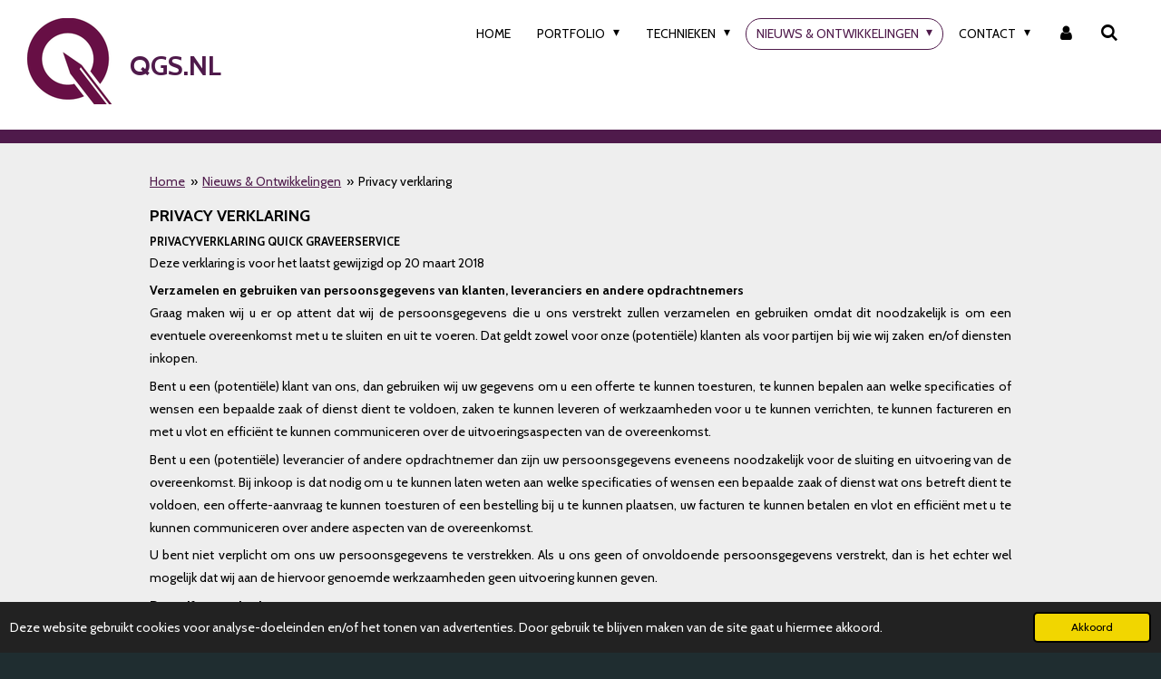

--- FILE ---
content_type: text/html; charset=UTF-8
request_url: https://www.qgs.nl/nieuws-ontwikkelingen/privacy-verklaring
body_size: 13777
content:
<!DOCTYPE html>
<html lang="nl">
    <head>
        <meta http-equiv="Content-Type" content="text/html; charset=utf-8">
        <meta name="viewport" content="width=device-width, initial-scale=1.0, maximum-scale=5.0">
        <meta http-equiv="X-UA-Compatible" content="IE=edge">
        <link rel="canonical" href="https://www.qgs.nl/nieuws-ontwikkelingen/privacy-verklaring">
        <link rel="sitemap" type="application/xml" href="https://www.qgs.nl/sitemap.xml">
        <meta property="og:title" content="Privacy verklaring / Nieuws &amp; Ontwikkelingen | QGS">
        <meta property="og:url" content="https://www.qgs.nl/nieuws-ontwikkelingen/privacy-verklaring">
        <base href="https://www.qgs.nl/">
        <meta name="description" property="og:description" content="">
                <script nonce="e3714d49d32fdaf5c2171a293a202170">
            
            window.JOUWWEB = window.JOUWWEB || {};
            window.JOUWWEB.application = window.JOUWWEB.application || {};
            window.JOUWWEB.application = {"backends":[{"domain":"jouwweb.nl","freeDomain":"jouwweb.site"},{"domain":"webador.com","freeDomain":"webadorsite.com"},{"domain":"webador.de","freeDomain":"webadorsite.com"},{"domain":"webador.fr","freeDomain":"webadorsite.com"},{"domain":"webador.es","freeDomain":"webadorsite.com"},{"domain":"webador.it","freeDomain":"webadorsite.com"},{"domain":"jouwweb.be","freeDomain":"jouwweb.site"},{"domain":"webador.ie","freeDomain":"webadorsite.com"},{"domain":"webador.co.uk","freeDomain":"webadorsite.com"},{"domain":"webador.at","freeDomain":"webadorsite.com"},{"domain":"webador.be","freeDomain":"webadorsite.com"},{"domain":"webador.ch","freeDomain":"webadorsite.com"},{"domain":"webador.ch","freeDomain":"webadorsite.com"},{"domain":"webador.mx","freeDomain":"webadorsite.com"},{"domain":"webador.com","freeDomain":"webadorsite.com"},{"domain":"webador.dk","freeDomain":"webadorsite.com"},{"domain":"webador.se","freeDomain":"webadorsite.com"},{"domain":"webador.no","freeDomain":"webadorsite.com"},{"domain":"webador.fi","freeDomain":"webadorsite.com"},{"domain":"webador.ca","freeDomain":"webadorsite.com"},{"domain":"webador.ca","freeDomain":"webadorsite.com"},{"domain":"webador.pl","freeDomain":"webadorsite.com"},{"domain":"webador.com.au","freeDomain":"webadorsite.com"},{"domain":"webador.nz","freeDomain":"webadorsite.com"}],"editorLocale":"nl-NL","editorTimezone":"Europe\/Amsterdam","editorLanguage":"nl","analytics4TrackingId":"G-E6PZPGE4QM","analyticsDimensions":[],"backendDomain":"www.jouwweb.nl","backendShortDomain":"jouwweb.nl","backendKey":"jouwweb-nl","freeWebsiteDomain":"jouwweb.site","noSsl":false,"build":{"reference":"8baaa67"},"linkHostnames":["www.jouwweb.nl","www.webador.com","www.webador.de","www.webador.fr","www.webador.es","www.webador.it","www.jouwweb.be","www.webador.ie","www.webador.co.uk","www.webador.at","www.webador.be","www.webador.ch","fr.webador.ch","www.webador.mx","es.webador.com","www.webador.dk","www.webador.se","www.webador.no","www.webador.fi","www.webador.ca","fr.webador.ca","www.webador.pl","www.webador.com.au","www.webador.nz"],"assetsUrl":"https:\/\/assets.jwwb.nl","loginUrl":"https:\/\/www.jouwweb.nl\/inloggen","publishUrl":"https:\/\/www.jouwweb.nl\/v2\/website\/1185232\/publish-proxy","adminUserOrIp":false,"pricing":{"plans":{"lite":{"amount":"700","currency":"EUR"},"pro":{"amount":"1200","currency":"EUR"},"business":{"amount":"2400","currency":"EUR"}},"yearlyDiscount":{"price":{"amount":"4800","currency":"EUR"},"ratio":0.17,"percent":"17%","discountPrice":{"amount":"4800","currency":"EUR"},"termPricePerMonth":{"amount":"2400","currency":"EUR"},"termPricePerYear":{"amount":"24000","currency":"EUR"}}},"hcUrl":{"add-product-variants":"https:\/\/help.jouwweb.nl\/hc\/nl\/articles\/28594307773201","basic-vs-advanced-shipping":"https:\/\/help.jouwweb.nl\/hc\/nl\/articles\/28594268794257","html-in-head":"https:\/\/help.jouwweb.nl\/hc\/nl\/articles\/28594336422545","link-domain-name":"https:\/\/help.jouwweb.nl\/hc\/nl\/articles\/28594325307409","optimize-for-mobile":"https:\/\/help.jouwweb.nl\/hc\/nl\/articles\/28594312927121","seo":"https:\/\/help.jouwweb.nl\/hc\/nl\/sections\/28507243966737","transfer-domain-name":"https:\/\/help.jouwweb.nl\/hc\/nl\/articles\/28594325232657","website-not-secure":"https:\/\/help.jouwweb.nl\/hc\/nl\/articles\/28594252935825"}};
            window.JOUWWEB.brand = {"type":"jouwweb","name":"JouwWeb","domain":"JouwWeb.nl","supportEmail":"support@jouwweb.nl"};
                    
                window.JOUWWEB = window.JOUWWEB || {};
                window.JOUWWEB.websiteRendering = {"locale":"nl-NL","timezone":"Europe\/Amsterdam","routes":{"api\/upload\/product-field":"\/_api\/upload\/product-field","checkout\/cart":"\/winkelwagen","payment":"\/bestelling-afronden\/:publicOrderId","payment\/forward":"\/bestelling-afronden\/:publicOrderId\/forward","public-order":"\/bestelling\/:publicOrderId","checkout\/authorize":"\/winkelwagen\/authorize\/:gateway","wishlist":"\/verlanglijst"}};
                                                    window.JOUWWEB.website = {"id":1185232,"locale":"nl-NL","enabled":true,"title":"QGS","hasTitle":true,"roleOfLoggedInUser":null,"ownerLocale":"nl-NL","plan":"business","freeWebsiteDomain":"jouwweb.site","backendKey":"jouwweb-nl","currency":"EUR","defaultLocale":"nl-NL","url":"https:\/\/www.qgs.nl\/","homepageSegmentId":4705141,"category":"website","isOffline":false,"isPublished":true,"locales":["nl-NL"],"allowed":{"ads":false,"credits":true,"externalLinks":true,"slideshow":true,"customDefaultSlideshow":true,"hostedAlbums":true,"moderators":true,"mailboxQuota":10,"statisticsVisitors":true,"statisticsDetailed":true,"statisticsMonths":-1,"favicon":true,"password":true,"freeDomains":0,"freeMailAccounts":1,"canUseLanguages":false,"fileUpload":true,"legacyFontSize":false,"webshop":true,"products":-1,"imageText":false,"search":true,"audioUpload":true,"videoUpload":5000,"allowDangerousForms":false,"allowHtmlCode":true,"mobileBar":true,"sidebar":true,"poll":false,"allowCustomForms":true,"allowBusinessListing":true,"allowCustomAnalytics":true,"allowAccountingLink":true,"digitalProducts":true,"sitemapElement":false},"mobileBar":{"enabled":true,"theme":"accent","email":{"active":true,"value":"info@qgs.nl"},"location":{"active":true,"value":"De Oude Veiling 60, Zwaag"},"phone":{"active":true,"value":"+31229573296"},"whatsapp":{"active":false},"social":{"active":true,"network":"instagram","value":"q_graveerservice\/"}},"webshop":{"enabled":false,"currency":"EUR","taxEnabled":true,"taxInclusive":false,"vatDisclaimerVisible":false,"orderNotice":"<p>Indien je speciale wensen hebt kun je deze doorgeven via het Opmerkingen-veld in de laatste stap.<\/p>","orderConfirmation":null,"freeShipping":false,"freeShippingAmount":"0.00","shippingDisclaimerVisible":false,"pickupAllowed":true,"couponAllowed":false,"detailsPageAvailable":true,"socialMediaVisible":true,"termsPage":4714508,"termsPageUrl":"\/nieuws-ontwikkelingen\/algemene-voorwaarden","extraTerms":null,"pricingVisible":true,"orderButtonVisible":true,"shippingAdvanced":false,"shippingAdvancedBackEnd":false,"soldOutVisible":true,"backInStockNotificationEnabled":false,"canAddProducts":true,"nextOrderNumber":1,"allowedServicePoints":[],"sendcloudConfigured":false,"sendcloudFallbackPublicKey":"a3d50033a59b4a598f1d7ce7e72aafdf","taxExemptionAllowed":true,"invoiceComment":null,"emptyCartVisible":false,"minimumOrderPrice":null,"productNumbersEnabled":false,"wishlistEnabled":false,"hideTaxOnCart":false},"isTreatedAsWebshop":false};                            window.JOUWWEB.cart = {"products":[],"coupon":null,"shippingCountryCode":null,"shippingChoice":null,"breakdown":[]};                            window.JOUWWEB.scripts = [];                        window.parent.JOUWWEB.colorPalette = window.JOUWWEB.colorPalette;
        </script>
                <title>Privacy verklaring / Nieuws &amp; Ontwikkelingen | QGS</title>
                                            <link href="https://primary.jwwb.nl/public/w/g/s/temp-yddqzescxndhatavraqp/touch-icon-iphone.png?bust=1575053841" rel="apple-touch-icon" sizes="60x60">                                                <link href="https://primary.jwwb.nl/public/w/g/s/temp-yddqzescxndhatavraqp/touch-icon-ipad.png?bust=1575053841" rel="apple-touch-icon" sizes="76x76">                                                <link href="https://primary.jwwb.nl/public/w/g/s/temp-yddqzescxndhatavraqp/touch-icon-iphone-retina.png?bust=1575053841" rel="apple-touch-icon" sizes="120x120">                                                <link href="https://primary.jwwb.nl/public/w/g/s/temp-yddqzescxndhatavraqp/touch-icon-ipad-retina.png?bust=1575053841" rel="apple-touch-icon" sizes="152x152">                                                <link href="https://primary.jwwb.nl/public/w/g/s/temp-yddqzescxndhatavraqp/favicon.png?bust=1575053841" rel="shortcut icon">                                                <link href="https://primary.jwwb.nl/public/w/g/s/temp-yddqzescxndhatavraqp/favicon.png?bust=1575053841" rel="icon">                                                        <meta name="twitter:card" content="summary">
                                                    <meta name="google-site-verification" content="ykm5YpAAm0XKZTdo5It4U2_qi4xKt60H9Iu5KhIZ57I">
<!-- Global site tag (gtag.js) - Google Analytics -->
<script async src="https://www.googletagmanager.com/gtag/js?id=UA-171539173-1"></script>
<script>
  window.dataLayer = window.dataLayer || [];
  function gtag(){dataLayer.push(arguments);}
  gtag('js', new Date());

  gtag('config', 'UA-171539173-1');
</script>
<meta name="google-site-verification" content="PlqjHQQ11047fxWFtiRDBOReoQC4ROYxSMRAOsHgZfo">
                            <script src="https://www.googletagmanager.com/gtag/js?id=UA-171539173-1" nonce="e3714d49d32fdaf5c2171a293a202170" data-turbo-track="reload" async></script>
<script src="https://plausible.io/js/script.manual.js" nonce="e3714d49d32fdaf5c2171a293a202170" data-turbo-track="reload" defer data-domain="shard7.jouwweb.nl"></script>
<link rel="stylesheet" type="text/css" href="https://gfonts.jwwb.nl/css?display=fallback&amp;family=Cabin%3A400%2C700%2C400italic%2C700italic" nonce="e3714d49d32fdaf5c2171a293a202170" data-turbo-track="dynamic">
<script src="https://assets.jwwb.nl/assets/build/website-rendering/nl-NL.js?bust=af8dcdef13a1895089e9" nonce="e3714d49d32fdaf5c2171a293a202170" data-turbo-track="reload" defer></script>
<script src="https://assets.jwwb.nl/assets/website-rendering/runtime.4835e39f538d0d17d46f.js?bust=e90f0e79d8291a81b415" nonce="e3714d49d32fdaf5c2171a293a202170" data-turbo-track="reload" defer></script>
<script src="https://assets.jwwb.nl/assets/website-rendering/812.881ee67943804724d5af.js?bust=78ab7ad7d6392c42d317" nonce="e3714d49d32fdaf5c2171a293a202170" data-turbo-track="reload" defer></script>
<script src="https://assets.jwwb.nl/assets/website-rendering/main.62f38779a3104bbb2c4d.js?bust=ba28047d355727ad07d0" nonce="e3714d49d32fdaf5c2171a293a202170" data-turbo-track="reload" defer></script>
<link rel="preload" href="https://assets.jwwb.nl/assets/website-rendering/styles.c7a2b441bf8d633a2752.css?bust=45105d711e9f45e864c3" as="style">
<link rel="preload" href="https://assets.jwwb.nl/assets/website-rendering/fonts/icons-website-rendering/font/website-rendering.woff2?bust=bd2797014f9452dadc8e" as="font" crossorigin>
<link rel="preconnect" href="https://gfonts.jwwb.nl">
<link rel="stylesheet" type="text/css" href="https://assets.jwwb.nl/assets/website-rendering/styles.c7a2b441bf8d633a2752.css?bust=45105d711e9f45e864c3" nonce="e3714d49d32fdaf5c2171a293a202170" data-turbo-track="dynamic">
<link rel="preconnect" href="https://assets.jwwb.nl">
<link rel="preconnect" href="https://www.google-analytics.com">
<link rel="stylesheet" type="text/css" href="https://primary.jwwb.nl/public/w/g/s/temp-yddqzescxndhatavraqp/style.css?bust=1768825181" nonce="e3714d49d32fdaf5c2171a293a202170" data-turbo-track="dynamic">    </head>
    <body
        id="top"
        class="jw-is-no-slideshow jw-header-is-image-text jw-is-segment-page jw-is-frontend jw-is-no-sidebar jw-is-no-messagebar jw-is-no-touch-device jw-is-no-mobile"
                                    data-jouwweb-page="4714549"
                                                data-jouwweb-segment-id="4714549"
                                                data-jouwweb-segment-type="page"
                                                data-template-threshold="1020"
                                                data-template-name="Authentic"
                            itemscope
        itemtype="https://schema.org/WebPage"
    >
                                    <meta itemprop="url" content="https://www.qgs.nl/nieuws-ontwikkelingen/privacy-verklaring">
        <a href="#main-content" class="jw-skip-link">
            Ga direct naar de hoofdinhoud        </a>
        <div class="jw-background"></div>
        <div class="jw-body">
            <div class="jw-mobile-menu jw-mobile-is-text js-mobile-menu">
            <button
            type="button"
            class="jw-mobile-menu__button jw-mobile-search-button"
            aria-label="Zoek binnen website"
        >
            <span class="jw-icon-search"></span>
        </button>
        <div class="jw-mobile-header jw-mobile-header--image-text">
        <a            class="jw-mobile-header-content"
                            href="/"
                        >
                            <img class="jw-mobile-logo jw-mobile-logo--square" src="https://primary.jwwb.nl/public/w/g/s/temp-yddqzescxndhatavraqp/oa55bo/QuicklogoQ.png?enable-io=true&amp;enable=upscale&amp;height=70" srcset="https://primary.jwwb.nl/public/w/g/s/temp-yddqzescxndhatavraqp/oa55bo/QuicklogoQ.png?enable-io=true&amp;enable=upscale&amp;height=70 1x, https://primary.jwwb.nl/public/w/g/s/temp-yddqzescxndhatavraqp/oa55bo/QuicklogoQ.png?enable-io=true&amp;enable=upscale&amp;height=140&amp;quality=70 2x" alt="QGS" title="QGS">                                        <div class="jw-mobile-text">
                    <span style="font-size: 85%;"><span style="color: #4f1a4b;">qgs.nl</span></span>                </div>
                    </a>
    </div>

    
            <button
            type="button"
            class="jw-mobile-menu__button jw-mobile-toggle"
            aria-label="Open / sluit menu"
        >
            <span class="jw-icon-burger"></span>
        </button>
    </div>
    <div class="jw-mobile-menu-search jw-mobile-menu-search--hidden">
        <form
            action="/zoeken"
            method="get"
            class="jw-mobile-menu-search__box"
        >
            <input
                type="text"
                name="q"
                value=""
                placeholder="Zoeken..."
                class="jw-mobile-menu-search__input"
                aria-label="Zoeken"
            >
            <button type="submit" class="jw-btn jw-btn--style-flat jw-mobile-menu-search__button" aria-label="Zoeken">
                <span class="website-rendering-icon-search" aria-hidden="true"></span>
            </button>
            <button type="button" class="jw-btn jw-btn--style-flat jw-mobile-menu-search__button js-cancel-search" aria-label="Zoekopdracht annuleren">
                <span class="website-rendering-icon-cancel" aria-hidden="true"></span>
            </button>
        </form>
    </div>
            <div class="wrapper">
    <header class="head js-topbar-content-container">
        <div class="header">
            <div class="jw-header-logo">
            <div
    id="jw-header-image-container"
    class="jw-header jw-header-image jw-header-image-toggle"
    style="flex-basis: 93px; max-width: 93px; flex-shrink: 1;"
>
            <a href="/">
        <img id="jw-header-image" data-image-id="21866303" srcset="https://primary.jwwb.nl/public/w/g/s/temp-yddqzescxndhatavraqp/oa55bo/QuicklogoQ.png?enable-io=true&amp;width=93 93w, https://primary.jwwb.nl/public/w/g/s/temp-yddqzescxndhatavraqp/oa55bo/QuicklogoQ.png?enable-io=true&amp;width=143 143w" class="jw-header-image" title="QGS" style="" sizes="93px" width="93" height="95" intrinsicsize="93.00 x 95.00" alt="QGS">                </a>
    </div>
        <div
    class="jw-header jw-header-title-container jw-header-text jw-header-text-toggle"
    data-stylable="true"
>
    <a        id="jw-header-title"
        class="jw-header-title"
                    href="/"
            >
        <span style="font-size: 85%;"><span style="color: #4f1a4b;">qgs.nl</span></span>    </a>
</div>
</div>
        </div>
        <nav class="menu jw-menu-copy">
            <ul
    id="jw-menu"
    class="jw-menu jw-menu-horizontal"
            >
            <li
    class="jw-menu-item"
>
        <a        class="jw-menu-link"
        href="/"                                            data-page-link-id="4705141"
                            >
                <span class="">
            Home        </span>
            </a>
                </li>
            <li
    class="jw-menu-item jw-menu-has-submenu"
>
        <a        class="jw-menu-link"
        href="/portfolio"                                            data-page-link-id="4705918"
                            >
                <span class="">
            Portfolio        </span>
                    <span class="jw-arrow jw-arrow-toplevel"></span>
            </a>
                    <ul
            class="jw-submenu"
                    >
                            <li
    class="jw-menu-item jw-menu-has-submenu"
>
        <a        class="jw-menu-link"
        href="/portfolio/portfolio-afbeeldingen"                                            data-page-link-id="5733107"
                            >
                <span class="">
            Portfolio Afbeeldingen        </span>
                    <span class="jw-arrow"></span>
            </a>
                    <ul
            class="jw-submenu"
                    >
                            <li
    class="jw-menu-item"
>
        <a        class="jw-menu-link"
        href="/portfolio/portfolio-afbeeldingen/portfolio-graveren"                                            data-page-link-id="5733384"
                            >
                <span class="">
            Portfolio  Graveren        </span>
            </a>
                </li>
                            <li
    class="jw-menu-item"
>
        <a        class="jw-menu-link"
        href="/portfolio/portfolio-afbeeldingen/portfolio-lasergraveren"                                            data-page-link-id="5733386"
                            >
                <span class="">
            Portfolio  Lasergraveren        </span>
            </a>
                </li>
                            <li
    class="jw-menu-item"
>
        <a        class="jw-menu-link"
        href="/portfolio/portfolio-afbeeldingen/portfolio-lasersnijden"                                            data-page-link-id="5733387"
                            >
                <span class="">
            Portfolio  Lasersnijden        </span>
            </a>
                </li>
                            <li
    class="jw-menu-item"
>
        <a        class="jw-menu-link"
        href="/portfolio/portfolio-afbeeldingen/portfolio-sublimeren"                                            data-page-link-id="5733390"
                            >
                <span class="">
            Portfolio  Sublimeren        </span>
            </a>
                </li>
                            <li
    class="jw-menu-item"
>
        <a        class="jw-menu-link"
        href="/portfolio/portfolio-afbeeldingen/portfolio-printen"                                            data-page-link-id="5733391"
                            >
                <span class="">
            Portfolio  Printen        </span>
            </a>
                </li>
                    </ul>
        </li>
                            <li
    class="jw-menu-item"
>
        <a        class="jw-menu-link"
        href="/portfolio/portfolio-video"                                            data-page-link-id="5690801"
                            >
                <span class="">
            Portfolio Video        </span>
            </a>
                </li>
                    </ul>
        </li>
            <li
    class="jw-menu-item jw-menu-has-submenu"
>
        <a        class="jw-menu-link"
        href="/technieken"                                            data-page-link-id="4705919"
                            >
                <span class="">
            Technieken        </span>
                    <span class="jw-arrow jw-arrow-toplevel"></span>
            </a>
                    <ul
            class="jw-submenu"
                    >
                            <li
    class="jw-menu-item jw-menu-has-submenu"
>
        <a        class="jw-menu-link"
        href="/technieken/graveren"                                            data-page-link-id="4705930"
                            >
                <span class="">
            Graveren        </span>
                    <span class="jw-arrow"></span>
            </a>
                    <ul
            class="jw-submenu"
                    >
                            <li
    class="jw-menu-item"
>
        <a        class="jw-menu-link"
        href="/technieken/graveren/metaal-graveren"                                            data-page-link-id="4714523"
                            >
                <span class="">
            Metaal - Graveren        </span>
            </a>
                </li>
                            <li
    class="jw-menu-item"
>
        <a        class="jw-menu-link"
        href="/technieken/graveren/kunststof-graveren"                                            data-page-link-id="4717622"
                            >
                <span class="">
            Kunststof - Graveren        </span>
            </a>
                </li>
                            <li
    class="jw-menu-item"
>
        <a        class="jw-menu-link"
        href="/technieken/graveren/hout-graveren"                                            data-page-link-id="5732436"
                            >
                <span class="">
            Hout - Graveren        </span>
            </a>
                </li>
                    </ul>
        </li>
                            <li
    class="jw-menu-item jw-menu-has-submenu"
>
        <a        class="jw-menu-link"
        href="/technieken/lasergraveren"                                            data-page-link-id="4705921"
                            >
                <span class="">
            Lasergraveren        </span>
                    <span class="jw-arrow"></span>
            </a>
                    <ul
            class="jw-submenu"
                    >
                            <li
    class="jw-menu-item"
>
        <a        class="jw-menu-link"
        href="/technieken/lasergraveren/lasergraveren-hout"                                            data-page-link-id="4714516"
                            >
                <span class="">
            Lasergraveren - Hout        </span>
            </a>
                </li>
                            <li
    class="jw-menu-item"
>
        <a        class="jw-menu-link"
        href="/technieken/lasergraveren/lasergraveren-glas"                                            data-page-link-id="4714513"
                            >
                <span class="">
            Lasergraveren - Glas        </span>
            </a>
                </li>
                            <li
    class="jw-menu-item"
>
        <a        class="jw-menu-link"
        href="/technieken/lasergraveren/lasergraveren-metaal"                                            data-page-link-id="4714496"
                            >
                <span class="">
            Lasergraveren  - Metaal        </span>
            </a>
                </li>
                    </ul>
        </li>
                            <li
    class="jw-menu-item jw-menu-has-submenu"
>
        <a        class="jw-menu-link"
        href="/technieken/lasersnijden"                                            data-page-link-id="4705934"
                            >
                <span class="">
            Lasersnijden        </span>
                    <span class="jw-arrow"></span>
            </a>
                    <ul
            class="jw-submenu"
                    >
                            <li
    class="jw-menu-item"
>
        <a        class="jw-menu-link"
        href="/technieken/lasersnijden/lasersnijden-fiber"                                            data-page-link-id="4717626"
                            >
                <span class="">
            Lasersnijden - Fiber        </span>
            </a>
                </li>
                            <li
    class="jw-menu-item"
>
        <a        class="jw-menu-link"
        href="/technieken/lasersnijden/lasersnijden-hout"                                            data-page-link-id="4714532"
                            >
                <span class="">
             Lasersnijden - Hout        </span>
            </a>
                </li>
                            <li
    class="jw-menu-item"
>
        <a        class="jw-menu-link"
        href="/technieken/lasersnijden/lasersnijden-kunststoffen"                                            data-page-link-id="4714536"
                            >
                <span class="">
            Lasersnijden - Kunststoffen        </span>
            </a>
                </li>
                            <li
    class="jw-menu-item"
>
        <a        class="jw-menu-link"
        href="/technieken/lasersnijden/lasersnijden-mdf"                                            data-page-link-id="4714538"
                            >
                <span class="">
            Lasersnijden - MDF        </span>
            </a>
                </li>
                    </ul>
        </li>
                            <li
    class="jw-menu-item jw-menu-has-submenu"
>
        <a        class="jw-menu-link"
        href="/technieken/sublimeren"                                            data-page-link-id="4705922"
                            >
                <span class="">
            Sublimeren        </span>
                    <span class="jw-arrow"></span>
            </a>
                    <ul
            class="jw-submenu"
                    >
                            <li
    class="jw-menu-item"
>
        <a        class="jw-menu-link"
        href="/technieken/sublimeren/sublimeren-aluminium"                                            data-page-link-id="4714559"
                            >
                <span class="">
            Sublimeren - Aluminium        </span>
            </a>
                </li>
                    </ul>
        </li>
                            <li
    class="jw-menu-item"
>
        <a        class="jw-menu-link"
        href="/technieken/printen"                                            data-page-link-id="4705931"
                            >
                <span class="">
            Printen        </span>
            </a>
                </li>
                    </ul>
        </li>
            <li
    class="jw-menu-item jw-menu-has-submenu jw-menu-is-active"
>
        <a        class="jw-menu-link js-active-menu-item"
        href="/nieuws-ontwikkelingen"                                            data-page-link-id="4714579"
                            >
                <span class="">
            Nieuws &amp; Ontwikkelingen        </span>
                    <span class="jw-arrow jw-arrow-toplevel"></span>
            </a>
                    <ul
            class="jw-submenu"
                    >
                            <li
    class="jw-menu-item"
>
        <a        class="jw-menu-link"
        href="/nieuws-ontwikkelingen/aanmelden-nieuwsbrief"                                            data-page-link-id="4715682"
                            >
                <span class="">
            Aanmelden Nieuwsbrief        </span>
            </a>
                </li>
                            <li
    class="jw-menu-item"
>
        <a        class="jw-menu-link"
        href="/nieuws-ontwikkelingen/ontwikkelingen"                                            data-page-link-id="4715686"
                            >
                <span class="">
            Ontwikkelingen        </span>
            </a>
                </li>
                            <li
    class="jw-menu-item"
>
        <a        class="jw-menu-link"
        href="/nieuws-ontwikkelingen/algemene-voorwaarden"                                            data-page-link-id="4714508"
                            >
                <span class="">
            Algemene voorwaarden        </span>
            </a>
                </li>
                            <li
    class="jw-menu-item jw-menu-is-active"
>
        <a        class="jw-menu-link js-active-menu-item"
        href="/nieuws-ontwikkelingen/privacy-verklaring"                                            data-page-link-id="4714549"
                            >
                <span class="">
            Privacy verklaring        </span>
            </a>
                </li>
                    </ul>
        </li>
            <li
    class="jw-menu-item jw-menu-has-submenu"
>
        <a        class="jw-menu-link"
        href="/contact"                                            data-page-link-id="4705916"
                            >
                <span class="">
            Contact        </span>
                    <span class="jw-arrow jw-arrow-toplevel"></span>
            </a>
                    <ul
            class="jw-submenu"
                    >
                            <li
    class="jw-menu-item"
>
        <a        class="jw-menu-link"
        href="/contact/terugbellen"                                            data-page-link-id="5506997"
                            >
                <span class="">
            Terugbellen        </span>
            </a>
                </li>
                            <li
    class="jw-menu-item"
>
        <a        class="jw-menu-link"
        href="/contact/aanvraag-offerte"                                            data-page-link-id="4715795"
                            >
                <span class="">
            Aanvraag offerte        </span>
            </a>
                </li>
                            <li
    class="jw-menu-item"
>
        <a        class="jw-menu-link"
        href="/contact/bestand-uploaden"                                            data-page-link-id="4715737"
                            >
                <span class="">
            Bestand uploaden        </span>
            </a>
                </li>
                            <li
    class="jw-menu-item"
>
        <a        class="jw-menu-link"
        href="/contact/reviews"                                            data-page-link-id="4753095"
                            >
                <span class="">
            Reviews        </span>
            </a>
                </li>
                    </ul>
        </li>
            <li
    class="jw-menu-item"
>
        <a        class="jw-menu-link jw-menu-link--icon"
        href="/account"                                                            title="Account"
            >
                                <span class="website-rendering-icon-user"></span>
                            <span class="hidden-desktop-horizontal-menu">
            Account        </span>
            </a>
                </li>
            <li
    class="jw-menu-item jw-menu-search-item"
>
        <button        class="jw-menu-link jw-menu-link--icon jw-text-button"
                                                                    title="Zoeken"
            >
                                <span class="website-rendering-icon-search"></span>
                            <span class="hidden-desktop-horizontal-menu">
            Zoeken        </span>
            </button>
                
            <div class="jw-popover-container jw-popover-container--inline is-hidden">
                <div class="jw-popover-backdrop"></div>
                <div class="jw-popover">
                    <div class="jw-popover__arrow"></div>
                    <div class="jw-popover__content jw-section-white">
                        <form  class="jw-search" action="/zoeken" method="get">
                            
                            <input class="jw-search__input" type="text" name="q" value="" placeholder="Zoeken..." aria-label="Zoeken" >
                            <button class="jw-search__submit" type="submit" aria-label="Zoeken">
                                <span class="website-rendering-icon-search" aria-hidden="true"></span>
                            </button>
                        </form>
                    </div>
                </div>
            </div>
                        </li>
    
    </ul>

    <script nonce="e3714d49d32fdaf5c2171a293a202170" id="jw-mobile-menu-template" type="text/template">
        <ul id="jw-menu" class="jw-menu jw-menu-horizontal jw-menu-spacing--mobile-bar">
                            <li
    class="jw-menu-item"
>
        <a        class="jw-menu-link"
        href="/"                                            data-page-link-id="4705141"
                            >
                <span class="">
            Home        </span>
            </a>
                </li>
                            <li
    class="jw-menu-item jw-menu-has-submenu"
>
        <a        class="jw-menu-link"
        href="/portfolio"                                            data-page-link-id="4705918"
                            >
                <span class="">
            Portfolio        </span>
                    <span class="jw-arrow jw-arrow-toplevel"></span>
            </a>
                    <ul
            class="jw-submenu"
                    >
                            <li
    class="jw-menu-item jw-menu-has-submenu"
>
        <a        class="jw-menu-link"
        href="/portfolio/portfolio-afbeeldingen"                                            data-page-link-id="5733107"
                            >
                <span class="">
            Portfolio Afbeeldingen        </span>
                    <span class="jw-arrow"></span>
            </a>
                    <ul
            class="jw-submenu"
                    >
                            <li
    class="jw-menu-item"
>
        <a        class="jw-menu-link"
        href="/portfolio/portfolio-afbeeldingen/portfolio-graveren"                                            data-page-link-id="5733384"
                            >
                <span class="">
            Portfolio  Graveren        </span>
            </a>
                </li>
                            <li
    class="jw-menu-item"
>
        <a        class="jw-menu-link"
        href="/portfolio/portfolio-afbeeldingen/portfolio-lasergraveren"                                            data-page-link-id="5733386"
                            >
                <span class="">
            Portfolio  Lasergraveren        </span>
            </a>
                </li>
                            <li
    class="jw-menu-item"
>
        <a        class="jw-menu-link"
        href="/portfolio/portfolio-afbeeldingen/portfolio-lasersnijden"                                            data-page-link-id="5733387"
                            >
                <span class="">
            Portfolio  Lasersnijden        </span>
            </a>
                </li>
                            <li
    class="jw-menu-item"
>
        <a        class="jw-menu-link"
        href="/portfolio/portfolio-afbeeldingen/portfolio-sublimeren"                                            data-page-link-id="5733390"
                            >
                <span class="">
            Portfolio  Sublimeren        </span>
            </a>
                </li>
                            <li
    class="jw-menu-item"
>
        <a        class="jw-menu-link"
        href="/portfolio/portfolio-afbeeldingen/portfolio-printen"                                            data-page-link-id="5733391"
                            >
                <span class="">
            Portfolio  Printen        </span>
            </a>
                </li>
                    </ul>
        </li>
                            <li
    class="jw-menu-item"
>
        <a        class="jw-menu-link"
        href="/portfolio/portfolio-video"                                            data-page-link-id="5690801"
                            >
                <span class="">
            Portfolio Video        </span>
            </a>
                </li>
                    </ul>
        </li>
                            <li
    class="jw-menu-item jw-menu-has-submenu"
>
        <a        class="jw-menu-link"
        href="/technieken"                                            data-page-link-id="4705919"
                            >
                <span class="">
            Technieken        </span>
                    <span class="jw-arrow jw-arrow-toplevel"></span>
            </a>
                    <ul
            class="jw-submenu"
                    >
                            <li
    class="jw-menu-item jw-menu-has-submenu"
>
        <a        class="jw-menu-link"
        href="/technieken/graveren"                                            data-page-link-id="4705930"
                            >
                <span class="">
            Graveren        </span>
                    <span class="jw-arrow"></span>
            </a>
                    <ul
            class="jw-submenu"
                    >
                            <li
    class="jw-menu-item"
>
        <a        class="jw-menu-link"
        href="/technieken/graveren/metaal-graveren"                                            data-page-link-id="4714523"
                            >
                <span class="">
            Metaal - Graveren        </span>
            </a>
                </li>
                            <li
    class="jw-menu-item"
>
        <a        class="jw-menu-link"
        href="/technieken/graveren/kunststof-graveren"                                            data-page-link-id="4717622"
                            >
                <span class="">
            Kunststof - Graveren        </span>
            </a>
                </li>
                            <li
    class="jw-menu-item"
>
        <a        class="jw-menu-link"
        href="/technieken/graveren/hout-graveren"                                            data-page-link-id="5732436"
                            >
                <span class="">
            Hout - Graveren        </span>
            </a>
                </li>
                    </ul>
        </li>
                            <li
    class="jw-menu-item jw-menu-has-submenu"
>
        <a        class="jw-menu-link"
        href="/technieken/lasergraveren"                                            data-page-link-id="4705921"
                            >
                <span class="">
            Lasergraveren        </span>
                    <span class="jw-arrow"></span>
            </a>
                    <ul
            class="jw-submenu"
                    >
                            <li
    class="jw-menu-item"
>
        <a        class="jw-menu-link"
        href="/technieken/lasergraveren/lasergraveren-hout"                                            data-page-link-id="4714516"
                            >
                <span class="">
            Lasergraveren - Hout        </span>
            </a>
                </li>
                            <li
    class="jw-menu-item"
>
        <a        class="jw-menu-link"
        href="/technieken/lasergraveren/lasergraveren-glas"                                            data-page-link-id="4714513"
                            >
                <span class="">
            Lasergraveren - Glas        </span>
            </a>
                </li>
                            <li
    class="jw-menu-item"
>
        <a        class="jw-menu-link"
        href="/technieken/lasergraveren/lasergraveren-metaal"                                            data-page-link-id="4714496"
                            >
                <span class="">
            Lasergraveren  - Metaal        </span>
            </a>
                </li>
                    </ul>
        </li>
                            <li
    class="jw-menu-item jw-menu-has-submenu"
>
        <a        class="jw-menu-link"
        href="/technieken/lasersnijden"                                            data-page-link-id="4705934"
                            >
                <span class="">
            Lasersnijden        </span>
                    <span class="jw-arrow"></span>
            </a>
                    <ul
            class="jw-submenu"
                    >
                            <li
    class="jw-menu-item"
>
        <a        class="jw-menu-link"
        href="/technieken/lasersnijden/lasersnijden-fiber"                                            data-page-link-id="4717626"
                            >
                <span class="">
            Lasersnijden - Fiber        </span>
            </a>
                </li>
                            <li
    class="jw-menu-item"
>
        <a        class="jw-menu-link"
        href="/technieken/lasersnijden/lasersnijden-hout"                                            data-page-link-id="4714532"
                            >
                <span class="">
             Lasersnijden - Hout        </span>
            </a>
                </li>
                            <li
    class="jw-menu-item"
>
        <a        class="jw-menu-link"
        href="/technieken/lasersnijden/lasersnijden-kunststoffen"                                            data-page-link-id="4714536"
                            >
                <span class="">
            Lasersnijden - Kunststoffen        </span>
            </a>
                </li>
                            <li
    class="jw-menu-item"
>
        <a        class="jw-menu-link"
        href="/technieken/lasersnijden/lasersnijden-mdf"                                            data-page-link-id="4714538"
                            >
                <span class="">
            Lasersnijden - MDF        </span>
            </a>
                </li>
                    </ul>
        </li>
                            <li
    class="jw-menu-item jw-menu-has-submenu"
>
        <a        class="jw-menu-link"
        href="/technieken/sublimeren"                                            data-page-link-id="4705922"
                            >
                <span class="">
            Sublimeren        </span>
                    <span class="jw-arrow"></span>
            </a>
                    <ul
            class="jw-submenu"
                    >
                            <li
    class="jw-menu-item"
>
        <a        class="jw-menu-link"
        href="/technieken/sublimeren/sublimeren-aluminium"                                            data-page-link-id="4714559"
                            >
                <span class="">
            Sublimeren - Aluminium        </span>
            </a>
                </li>
                    </ul>
        </li>
                            <li
    class="jw-menu-item"
>
        <a        class="jw-menu-link"
        href="/technieken/printen"                                            data-page-link-id="4705931"
                            >
                <span class="">
            Printen        </span>
            </a>
                </li>
                    </ul>
        </li>
                            <li
    class="jw-menu-item jw-menu-has-submenu jw-menu-is-active"
>
        <a        class="jw-menu-link js-active-menu-item"
        href="/nieuws-ontwikkelingen"                                            data-page-link-id="4714579"
                            >
                <span class="">
            Nieuws &amp; Ontwikkelingen        </span>
                    <span class="jw-arrow jw-arrow-toplevel"></span>
            </a>
                    <ul
            class="jw-submenu"
                    >
                            <li
    class="jw-menu-item"
>
        <a        class="jw-menu-link"
        href="/nieuws-ontwikkelingen/aanmelden-nieuwsbrief"                                            data-page-link-id="4715682"
                            >
                <span class="">
            Aanmelden Nieuwsbrief        </span>
            </a>
                </li>
                            <li
    class="jw-menu-item"
>
        <a        class="jw-menu-link"
        href="/nieuws-ontwikkelingen/ontwikkelingen"                                            data-page-link-id="4715686"
                            >
                <span class="">
            Ontwikkelingen        </span>
            </a>
                </li>
                            <li
    class="jw-menu-item"
>
        <a        class="jw-menu-link"
        href="/nieuws-ontwikkelingen/algemene-voorwaarden"                                            data-page-link-id="4714508"
                            >
                <span class="">
            Algemene voorwaarden        </span>
            </a>
                </li>
                            <li
    class="jw-menu-item jw-menu-is-active"
>
        <a        class="jw-menu-link js-active-menu-item"
        href="/nieuws-ontwikkelingen/privacy-verklaring"                                            data-page-link-id="4714549"
                            >
                <span class="">
            Privacy verklaring        </span>
            </a>
                </li>
                    </ul>
        </li>
                            <li
    class="jw-menu-item jw-menu-has-submenu"
>
        <a        class="jw-menu-link"
        href="/contact"                                            data-page-link-id="4705916"
                            >
                <span class="">
            Contact        </span>
                    <span class="jw-arrow jw-arrow-toplevel"></span>
            </a>
                    <ul
            class="jw-submenu"
                    >
                            <li
    class="jw-menu-item"
>
        <a        class="jw-menu-link"
        href="/contact/terugbellen"                                            data-page-link-id="5506997"
                            >
                <span class="">
            Terugbellen        </span>
            </a>
                </li>
                            <li
    class="jw-menu-item"
>
        <a        class="jw-menu-link"
        href="/contact/aanvraag-offerte"                                            data-page-link-id="4715795"
                            >
                <span class="">
            Aanvraag offerte        </span>
            </a>
                </li>
                            <li
    class="jw-menu-item"
>
        <a        class="jw-menu-link"
        href="/contact/bestand-uploaden"                                            data-page-link-id="4715737"
                            >
                <span class="">
            Bestand uploaden        </span>
            </a>
                </li>
                            <li
    class="jw-menu-item"
>
        <a        class="jw-menu-link"
        href="/contact/reviews"                                            data-page-link-id="4753095"
                            >
                <span class="">
            Reviews        </span>
            </a>
                </li>
                    </ul>
        </li>
                            <li
    class="jw-menu-item"
>
        <a        class="jw-menu-link jw-menu-link--icon"
        href="/account"                                                            title="Account"
            >
                                <span class="website-rendering-icon-user"></span>
                            <span class="hidden-desktop-horizontal-menu">
            Account        </span>
            </a>
                </li>
            
                    </ul>
    </script>
        </nav>
    </header>
        <div class="red-border"></div>
    <div class="main-content">
        
<main id="main-content" class="block-content">
    <div data-section-name="content" class="jw-section jw-section-content jw-responsive">
        <div
    id="jw-element-67167954"
    data-jw-element-id="67167954"
        class="jw-tree-node jw-element jw-strip-root jw-tree-container jw-responsive jw-node-is-first-child jw-node-is-last-child"
>
    <div
    id="jw-element-344430077"
    data-jw-element-id="344430077"
        class="jw-tree-node jw-element jw-strip jw-tree-container jw-responsive jw-strip--default jw-strip--style-color jw-strip--color-default jw-strip--padding-both jw-node-is-first-child jw-strip--primary jw-node-is-last-child"
>
    <div class="jw-strip__content-container"><div class="jw-strip__content jw-responsive">
                        <nav class="jw-breadcrumbs" aria-label="Kruimelpad"><ol><li><a href="/" class="jw-breadcrumbs__link">Home</a></li><li><span class="jw-breadcrumbs__separator" aria-hidden="true">&raquo;</span><a href="/nieuws-ontwikkelingen" class="jw-breadcrumbs__link">Nieuws &amp; Ontwikkelingen</a></li><li><span class="jw-breadcrumbs__separator" aria-hidden="true">&raquo;</span><a href="/nieuws-ontwikkelingen/privacy-verklaring" class="jw-breadcrumbs__link jw-breadcrumbs__link--current" aria-current="page">Privacy verklaring</a></li></ol></nav><div
    id="jw-element-67167960"
    data-jw-element-id="67167960"
        class="jw-tree-node jw-element jw-image-text jw-node-is-first-child"
>
    <div class="jw-element-imagetext-text">
            <h2  class="jw-heading-100">Privacy verklaring</h2>    </div>
</div><div
    id="jw-element-67167963"
    data-jw-element-id="67167963"
        class="jw-tree-node jw-element jw-image-text jw-node-is-last-child"
>
    <div class="jw-element-imagetext-text">
            <h3 style="text-align: justify;">PRIVACYVERKLARING QUICK GRAVEERSERVICE</h3>
<p style="text-align: justify;">Deze verklaring is voor het laatst gewijzigd op 20 maart 2018</p>
<p style="text-align: justify;"><strong>Verzamelen en gebruiken van persoonsgegevens van klanten, leveranciers en andere opdrachtnemers </strong><br />Graag maken wij u er op attent dat wij de persoonsgegevens die u ons verstrekt zullen verzamelen en gebruiken omdat dit noodzakelijk is om een eventuele overeenkomst met u te sluiten en uit te voeren. Dat geldt zowel voor onze (potenti&euml;le) klanten als voor partijen bij wie wij zaken en/of diensten inkopen.</p>
<p style="text-align: justify;">Bent u een (potenti&euml;le) klant van ons, dan gebruiken wij uw gegevens om u een offerte te kunnen toesturen, te kunnen bepalen aan welke specificaties of wensen een bepaalde zaak of dienst dient te voldoen, zaken te kunnen leveren of werkzaamheden voor u te kunnen verrichten, te kunnen factureren en met u vlot en effici&euml;nt te kunnen communiceren over de uitvoeringsaspecten van de overeenkomst.</p>
<p style="text-align: justify;">Bent u een (potenti&euml;le) leverancier of andere opdrachtnemer dan zijn uw persoonsgegevens eveneens noodzakelijk voor de sluiting en uitvoering van de overeenkomst. Bij inkoop is dat nodig om u te kunnen laten weten aan welke specificaties of wensen een bepaalde zaak of dienst wat ons betreft dient te voldoen, een offerte-aanvraag te kunnen toesturen of een bestelling bij u te kunnen plaatsen, uw facturen te kunnen betalen en vlot en effici&euml;nt met u te kunnen communiceren over andere aspecten van de overeenkomst.</p>
<p style="text-align: justify;">U bent niet verplicht om ons uw persoonsgegevens te verstrekken. Als u ons geen of onvoldoende persoonsgegevens verstrekt, dan is het echter wel mogelijk dat wij aan de hiervoor genoemde werkzaamheden geen uitvoering kunnen geven.</p>
<p style="text-align: justify;"><strong>Doorgifte aan derden</strong><br />In verband met de uitvoering van een eventuele overeenkomst met u is het mogelijk dat wij uw persoonsgegevens moeten verstrekken aan partijen die onderdelen, materialen en producten aan ons toeleveren of in onze opdracht werkzaamheden uitvoeren. Verder maken wij gebruik van externe serverruimte voor de opslag van (delen van) onze verkoop- en inkoopadministratie, waar uw persoonsgegevens een onderdeel van uitmaken. Uw persoonsgegevens worden om die reden aan onze provider van serverruimte verstrekt.</p>
<p style="text-align: justify;"><strong>Direct marketing</strong><br />Als u regelmatig bij ons bestelt, zullen wij de door u opgegeven persoonsgegevens bewaren en gebruiken om u in de toekomst persoonlijk of per e-mail op de hoogte te brengen van onze bestaande en nieuwe producten en diensten en u hier eventueel een aanbieding voor te doen. Wij hebben bij het gebruik van uw persoonsgegevens voor dit doel een gerechtvaardigd belang, namelijk het aan de man brengen van onze producten en diensten. Iedere keer dat wij u een reclamemailing sturen, heeft u de mogelijkheid ons te laten weten hier geen prijs meer op te stellen. Zie hiervoor de afmeldlink onderaan iedere mailing.<br />Bent u eenmalig klant bij ons, dan zullen wij u alleen reclameberichten toesturen als u ons daar vooraf uw toestemming voor heeft gegeven.</p>
<p style="text-align: justify;"><strong>Bewaarperiode persoonsgegevens</strong><br />Indien u een offerte bij ons heeft opgevraagd maar u geen klant bij ons geworden bent, zullen wij uw gegevens uiterlijk &eacute;&eacute;n jaar na ons laatste contact verwijderen. Ook indien wij een offerte van u hebben ontvangen, maar wij geen klant van u zijn geworden, zullen uw persoonsgegevens uiterlijk &eacute;&eacute;n jaar na ons laatste contact worden verwijderd. Bent u wel klant bij ons geworden of wij bij u, dan zullen wij uw persoonsgegevens bewaren voor de duur van zeven jaar na het einde van het boekjaar waarin de overeenkomst met u volledig is uitgevoerd. De periode van zeven jaar komt overeen met de periode waarbinnen wij verplicht zijn onze administratie te bewaren voor de Belastingdienst. Na afloop van deze periode zullen wij uw persoonsgegevens verwijderen.</p>
<p style="text-align: justify;"><strong>Uw rechten</strong><br />U heeft het recht om ons te vragen om uw eigen persoonsgegevens te mogen inzien. Als daartoe aanleiding bestaat, kunt u ons ook verzoeken om aanvulling van uw persoonsgegevens of om het wijzigen van onjuistheden. Daarnaast heeft u het recht om te vragen om uw persoonsgegevens te wissen of het gebruik van uw persoonsgegevens te beperken. Ook kunt u bij ons bezwaar maken tegen het verzamelen en gebruiken van uw gegevens of een klacht indienen bij de Autoriteit Persoonsgegevens. Tot slot kunt u ons verzoeken om verkrijging van uw persoonsgegevens of overdracht van die gegevens aan een ander. Om uw rechten te kunnen uitoefenen kunt u zich wenden tot: QGS, De Oude Veiling 60, 1689 AC Zwaag, 0229-573296, info@qgs.nl Ook met vragen of voor meer informatie over het verzamelen en gebruiken van uw persoonsgegevens kunt u uiteraard contact met ons opnemen.</p>    </div>
</div></div></div></div></div>            </div>
</main>
            </div>
    <footer class="block-footer">
    <div
        data-section-name="footer"
        class="jw-section jw-section-footer jw-responsive"
    >
                <div class="jw-strip jw-strip--default jw-strip--style-color jw-strip--primary jw-strip--color-default jw-strip--padding-both"><div class="jw-strip__content-container"><div class="jw-strip__content jw-responsive">            <div
    id="jw-element-81206485"
    data-jw-element-id="81206485"
        class="jw-tree-node jw-element jw-simple-root jw-tree-container jw-responsive jw-node-is-first-child jw-node-is-last-child"
>
    <div
    id="jw-element-81206388"
    data-jw-element-id="81206388"
        class="jw-tree-node jw-element jw-columns jw-tree-container jw-responsive jw-tree-horizontal jw-columns--mode-flex jw-node-is-first-child"
>
    <div
    id="jw-element-81206389"
    data-jw-element-id="81206389"
            style="width: 50%"
        class="jw-tree-node jw-element jw-column jw-tree-container jw-responsive jw-node-is-first-child"
>
    <div
    id="jw-element-81206206"
    data-jw-element-id="81206206"
        class="jw-tree-node jw-element jw-button jw-node-is-first-child jw-node-is-last-child"
>
    <div class="jw-btn-container&#x20;jw-btn-is-center">
            <a
                            href="&#x2F;contact&#x2F;aanvraag-offerte"
                                    title="Aanvraag&#x20;offerte"            class="jw-element-content&#x20;jw-btn&#x20;jw-btn--size-medium&#x20;jw-btn--style-flat&#x20;jw-btn--roundness-round&#x20;jw-btn--icon-position-start&#x20;jw-btn--custom-color"
            style="--jw-button-custom-color&#x3A;&#x20;&#x23;4f1a4b&#x3B;--jw-button-custom-color-text&#x3A;&#x20;&#x23;ffffff&#x3B;--jw-button-custom-color-hover&#x3A;&#x20;&#x23;75276f&#x3B;"
        >
                            <span class="jw-btn-icon">
                    <?xml version="1.0" encoding="iso-8859-1"?>
<!-- Generator: Adobe Illustrator 16.0.0, SVG Export Plug-In . SVG Version: 6.00 Build 0)  -->
<!DOCTYPE svg PUBLIC "-//W3C//DTD SVG 1.1//EN" "http://www.w3.org/Graphics/SVG/1.1/DTD/svg11.dtd">
<svg version="1.1" id="Capa_1" xmlns="http://www.w3.org/2000/svg" xmlns:xlink="http://www.w3.org/1999/xlink" x="0px" y="0px"
	 width="504.771px" height="504.771px" viewBox="0 0 504.771 504.771" style="enable-background:new 0 0 504.771 504.771;"
	 xml:space="preserve">
<g>
	<polygon points="75.089,23.98 58.245,108.778 403.138,108.778 392.289,163.309 47.111,163.309 30.549,248.104 375.445,248.104 
		356.027,344.887 217.273,390.856 96.789,344.887 105.069,302.921 20.272,302.921 0,404.559 199.286,480.791 428.831,404.559 
		504.771,23.98 	"/>
</g>
<g>
</g>
<g>
</g>
<g>
</g>
<g>
</g>
<g>
</g>
<g>
</g>
<g>
</g>
<g>
</g>
<g>
</g>
<g>
</g>
<g>
</g>
<g>
</g>
<g>
</g>
<g>
</g>
<g>
</g>
</svg>
                </span>
                        <span class="jw-btn-caption">
                Snel Offerte aanvragen            </span>
        </a>
    </div>
</div></div><div
    id="jw-element-81206391"
    data-jw-element-id="81206391"
            style="width: 50%"
        class="jw-tree-node jw-element jw-column jw-tree-container jw-responsive jw-node-is-last-child"
>
    <div
    id="jw-element-81206338"
    data-jw-element-id="81206338"
        class="jw-tree-node jw-element jw-button jw-node-is-first-child jw-node-is-last-child"
>
    <div class="jw-btn-container&#x20;jw-btn-is-center">
            <a
                            href="&#x2F;contact&#x2F;terugbellen"
                                    title="Terugbellen"            class="jw-element-content&#x20;jw-btn&#x20;jw-btn--size-medium&#x20;jw-btn--style-flat&#x20;jw-btn--roundness-round&#x20;jw-btn--icon-position-start&#x20;jw-btn--custom-color"
            style="--jw-button-custom-color&#x3A;&#x20;&#x23;4f1a4b&#x3B;--jw-button-custom-color-text&#x3A;&#x20;&#x23;ffffff&#x3B;--jw-button-custom-color-hover&#x3A;&#x20;&#x23;75276f&#x3B;"
        >
                            <span class="jw-btn-icon">
                    <?xml version="1.0" encoding="iso-8859-1"?>
<!-- Generator: Adobe Illustrator 16.0.0, SVG Export Plug-In . SVG Version: 6.00 Build 0)  -->
<!DOCTYPE svg PUBLIC "-//W3C//DTD SVG 1.1//EN" "http://www.w3.org/Graphics/SVG/1.1/DTD/svg11.dtd">
<svg version="1.1" id="Capa_1" xmlns="http://www.w3.org/2000/svg" xmlns:xlink="http://www.w3.org/1999/xlink" x="0px" y="0px"
	 width="511.626px" height="511.626px" viewBox="0 0 511.626 511.626" style="enable-background:new 0 0 511.626 511.626;"
	 xml:space="preserve">
<g>
	<path d="M500.922,193.257c-7.139-7.135-15.753-10.706-25.845-10.706h0.007V72.917c0-9.9-3.62-18.464-10.848-25.697
		c-7.231-7.233-15.808-10.85-25.7-10.85c-87.745,73.089-173.018,109.636-255.815,109.636H45.682
		c-12.562,0-23.318,4.471-32.264,13.418C4.471,168.373,0,179.129,0,191.688v54.816c0,12.563,4.464,23.319,13.412,32.264
		c8.945,8.952,19.701,13.418,32.264,13.418h34.833c-3.235,10.284-5.33,20.804-6.28,31.549c-0.949,10.756-1.283,20.126-0.999,28.124
		c0.284,7.994,1.714,17.604,4.283,28.835c2.568,11.229,4.759,19.698,6.567,25.406c1.807,5.715,4.853,14.705,9.135,26.98
		c4.281,12.278,7.089,20.604,8.42,24.981c8.754,7.994,21.316,13.278,37.685,15.845c16.374,2.563,32.408,1.475,48.111-3.285
		c15.702-4.757,26.314-12.662,31.833-23.695c-7.232-5.712-13.084-10.517-17.556-14.421c-4.474-3.901-9.041-8.654-13.706-14.271
		c-4.665-5.612-7.849-10.849-9.563-15.701c-1.712-4.853-2.284-10.372-1.712-16.562c0.57-6.188,2.76-12.423,6.567-18.699
		c-7.232-7.426-11.043-16.228-11.421-26.412c-0.378-10.178,2.572-19.746,8.852-28.691c6.279-8.945,14.943-15.229,25.981-18.843
		c75.187,6.28,152.462,42.442,231.833,108.493c9.893,0,18.469-3.617,25.693-10.852c7.234-7.228,10.848-15.797,10.848-25.693V255.642
		c10.096,0,18.709-3.567,25.845-10.706c7.132-7.139,10.704-15.752,10.704-25.837C511.626,209.01,508.054,200.396,500.922,193.257z
		 M438.537,354.997c-74.426-56.907-147.51-89.366-219.267-97.356v-77.09c71.183-7.804,144.277-40.446,219.267-97.927V354.997z"/>
</g>
<g>
</g>
<g>
</g>
<g>
</g>
<g>
</g>
<g>
</g>
<g>
</g>
<g>
</g>
<g>
</g>
<g>
</g>
<g>
</g>
<g>
</g>
<g>
</g>
<g>
</g>
<g>
</g>
<g>
</g>
</svg>
                </span>
                        <span class="jw-btn-caption">
                Terug gebeld worden            </span>
        </a>
    </div>
</div></div></div><div
    id="jw-element-84622846"
    data-jw-element-id="84622846"
        class="jw-tree-node jw-element jw-html jw-node-is-last-child"
>
    <div class="jw-html-wrapper">
    
<!-- Piwik -->

<script type="text/javascript"> var _paq = _paq || []; /* tracker methods like "setCustomDimension" should be called before "trackPageView" */ _paq.push(['trackPageView']); _paq.push(['enableLinkTracking']); _paq.push(['enableHeartBeatTimer', 15]); (function() { var u="//tracking001.piwik.pro/"; _paq.push(['setTrackerUrl', u+'ppms.php']); _paq.push(['setSiteId', '2160']); var d=document, g=d.createElement('script'), s=d.getElementsByTagName('script')[0]; g.type='text/javascript'; g.async=true; g.defer=true; g.src=u+'ppms.js'; s.parentNode.insertBefore(g,s); })(); </script>

<!-- End Piwik Code -->    </div>
</div></div>                            <div class="jw-credits clear">
                    <div class="jw-credits-owner">
                        <div id="jw-footer-text">
                            <div class="jw-footer-text-content">
                                &copy; 2019 - 2026 QGS                            </div>
                        </div>
                    </div>
                    <div class="jw-credits-right">
                                                                    </div>
                </div>
                    </div></div></div>    </div>
</footer>
</div>
            
<div class="jw-bottom-bar__container">
    </div>
<div class="jw-bottom-bar__spacer">
    </div>

            <div id="jw-variable-loaded" style="display: none;"></div>
            <div id="jw-variable-values" style="display: none;">
                                    <span data-jw-variable-key="background-color" class="jw-variable-value-background-color"></span>
                                    <span data-jw-variable-key="background" class="jw-variable-value-background"></span>
                                    <span data-jw-variable-key="font-family" class="jw-variable-value-font-family"></span>
                                    <span data-jw-variable-key="paragraph-color" class="jw-variable-value-paragraph-color"></span>
                                    <span data-jw-variable-key="paragraph-link-color" class="jw-variable-value-paragraph-link-color"></span>
                                    <span data-jw-variable-key="paragraph-font-size" class="jw-variable-value-paragraph-font-size"></span>
                                    <span data-jw-variable-key="heading-color" class="jw-variable-value-heading-color"></span>
                                    <span data-jw-variable-key="heading-link-color" class="jw-variable-value-heading-link-color"></span>
                                    <span data-jw-variable-key="heading-font-size" class="jw-variable-value-heading-font-size"></span>
                                    <span data-jw-variable-key="heading-font-family" class="jw-variable-value-heading-font-family"></span>
                                    <span data-jw-variable-key="menu-text-color" class="jw-variable-value-menu-text-color"></span>
                                    <span data-jw-variable-key="menu-text-link-color" class="jw-variable-value-menu-text-link-color"></span>
                                    <span data-jw-variable-key="menu-text-font-size" class="jw-variable-value-menu-text-font-size"></span>
                                    <span data-jw-variable-key="menu-font-family" class="jw-variable-value-menu-font-family"></span>
                                    <span data-jw-variable-key="menu-capitalize" class="jw-variable-value-menu-capitalize"></span>
                                    <span data-jw-variable-key="footer-text-color" class="jw-variable-value-footer-text-color"></span>
                                    <span data-jw-variable-key="footer-text-link-color" class="jw-variable-value-footer-text-link-color"></span>
                                    <span data-jw-variable-key="footer-text-font-size" class="jw-variable-value-footer-text-font-size"></span>
                                    <span data-jw-variable-key="header-color" class="jw-variable-value-header-color"></span>
                                    <span data-jw-variable-key="content-color" class="jw-variable-value-content-color"></span>
                                    <span data-jw-variable-key="accent-color" class="jw-variable-value-accent-color"></span>
                                    <span data-jw-variable-key="footer-color" class="jw-variable-value-footer-color"></span>
                            </div>
        </div>
                            <script nonce="e3714d49d32fdaf5c2171a293a202170" type="application/ld+json">[{"@context":"https:\/\/schema.org","@type":"Organization","url":"https:\/\/www.qgs.nl\/","name":"QGS","logo":{"@type":"ImageObject","url":"https:\/\/primary.jwwb.nl\/public\/w\/g\/s\/temp-yddqzescxndhatavraqp\/oa55bo\/QuicklogoQ.png?enable-io=true&enable=upscale&height=60","width":59,"height":60},"email":"info@qgs.nl","telephone":"+31229573296"}]</script>
                <script nonce="e3714d49d32fdaf5c2171a293a202170">window.JOUWWEB = window.JOUWWEB || {}; window.JOUWWEB.experiment = {"enrollments":{},"defaults":{"only-annual-discount-restart":"3months-50pct","ai-homepage-structures":"on","checkout-shopping-cart-design":"on","ai-page-wizard-ui":"on","payment-cycle-dropdown":"on","trustpilot-checkout":"widget","improved-homepage-structures":"on","landing-remove-free-wording":"on"}};</script>        <script nonce="e3714d49d32fdaf5c2171a293a202170">
            window.JOUWWEB = window.JOUWWEB || {};
            window.JOUWWEB.cookieConsent = {"theme":"jw","showLink":false,"content":{"message":"Deze website gebruikt cookies voor analyse-doeleinden en\/of het tonen van advertenties. Door gebruik te blijven maken van de site gaat u hiermee akkoord.","dismiss":"Akkoord"},"autoOpen":true,"cookie":{"name":"cookieconsent_status"}};
        </script>
<script nonce="e3714d49d32fdaf5c2171a293a202170">window.dataLayer = window.dataLayer || [];function gtag(){window.dataLayer.push(arguments);};gtag("js", new Date());gtag("config", "UA-171539173-1", {"anonymize_ip":true});</script>
<script nonce="e3714d49d32fdaf5c2171a293a202170">window.plausible = window.plausible || function() { (window.plausible.q = window.plausible.q || []).push(arguments) };plausible('pageview', { props: {website: 1185232 }});</script>                                </body>
</html>
